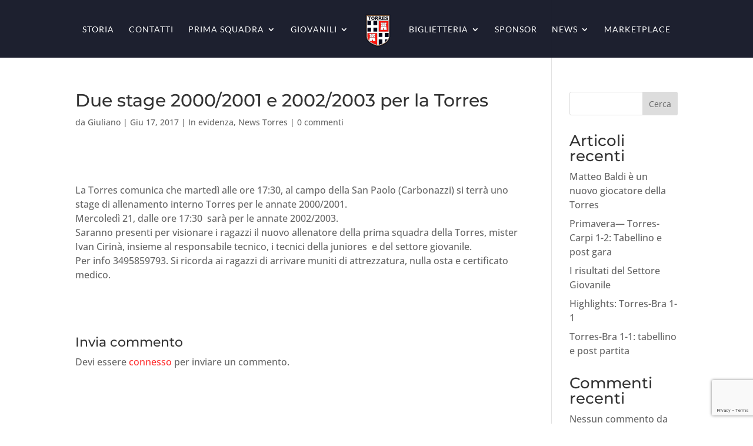

--- FILE ---
content_type: text/html; charset=utf-8
request_url: https://www.google.com/recaptcha/api2/anchor?ar=1&k=6LemNPYbAAAAALnWDrUHW46OSOQYWLRx1yU8NbK1&co=aHR0cHM6Ly9zZWZ0b3JyZXNjYWxjaW8uaXQ6NDQz&hl=en&v=N67nZn4AqZkNcbeMu4prBgzg&size=invisible&anchor-ms=20000&execute-ms=30000&cb=bd5a7vfgjv7g
body_size: 48747
content:
<!DOCTYPE HTML><html dir="ltr" lang="en"><head><meta http-equiv="Content-Type" content="text/html; charset=UTF-8">
<meta http-equiv="X-UA-Compatible" content="IE=edge">
<title>reCAPTCHA</title>
<style type="text/css">
/* cyrillic-ext */
@font-face {
  font-family: 'Roboto';
  font-style: normal;
  font-weight: 400;
  font-stretch: 100%;
  src: url(//fonts.gstatic.com/s/roboto/v48/KFO7CnqEu92Fr1ME7kSn66aGLdTylUAMa3GUBHMdazTgWw.woff2) format('woff2');
  unicode-range: U+0460-052F, U+1C80-1C8A, U+20B4, U+2DE0-2DFF, U+A640-A69F, U+FE2E-FE2F;
}
/* cyrillic */
@font-face {
  font-family: 'Roboto';
  font-style: normal;
  font-weight: 400;
  font-stretch: 100%;
  src: url(//fonts.gstatic.com/s/roboto/v48/KFO7CnqEu92Fr1ME7kSn66aGLdTylUAMa3iUBHMdazTgWw.woff2) format('woff2');
  unicode-range: U+0301, U+0400-045F, U+0490-0491, U+04B0-04B1, U+2116;
}
/* greek-ext */
@font-face {
  font-family: 'Roboto';
  font-style: normal;
  font-weight: 400;
  font-stretch: 100%;
  src: url(//fonts.gstatic.com/s/roboto/v48/KFO7CnqEu92Fr1ME7kSn66aGLdTylUAMa3CUBHMdazTgWw.woff2) format('woff2');
  unicode-range: U+1F00-1FFF;
}
/* greek */
@font-face {
  font-family: 'Roboto';
  font-style: normal;
  font-weight: 400;
  font-stretch: 100%;
  src: url(//fonts.gstatic.com/s/roboto/v48/KFO7CnqEu92Fr1ME7kSn66aGLdTylUAMa3-UBHMdazTgWw.woff2) format('woff2');
  unicode-range: U+0370-0377, U+037A-037F, U+0384-038A, U+038C, U+038E-03A1, U+03A3-03FF;
}
/* math */
@font-face {
  font-family: 'Roboto';
  font-style: normal;
  font-weight: 400;
  font-stretch: 100%;
  src: url(//fonts.gstatic.com/s/roboto/v48/KFO7CnqEu92Fr1ME7kSn66aGLdTylUAMawCUBHMdazTgWw.woff2) format('woff2');
  unicode-range: U+0302-0303, U+0305, U+0307-0308, U+0310, U+0312, U+0315, U+031A, U+0326-0327, U+032C, U+032F-0330, U+0332-0333, U+0338, U+033A, U+0346, U+034D, U+0391-03A1, U+03A3-03A9, U+03B1-03C9, U+03D1, U+03D5-03D6, U+03F0-03F1, U+03F4-03F5, U+2016-2017, U+2034-2038, U+203C, U+2040, U+2043, U+2047, U+2050, U+2057, U+205F, U+2070-2071, U+2074-208E, U+2090-209C, U+20D0-20DC, U+20E1, U+20E5-20EF, U+2100-2112, U+2114-2115, U+2117-2121, U+2123-214F, U+2190, U+2192, U+2194-21AE, U+21B0-21E5, U+21F1-21F2, U+21F4-2211, U+2213-2214, U+2216-22FF, U+2308-230B, U+2310, U+2319, U+231C-2321, U+2336-237A, U+237C, U+2395, U+239B-23B7, U+23D0, U+23DC-23E1, U+2474-2475, U+25AF, U+25B3, U+25B7, U+25BD, U+25C1, U+25CA, U+25CC, U+25FB, U+266D-266F, U+27C0-27FF, U+2900-2AFF, U+2B0E-2B11, U+2B30-2B4C, U+2BFE, U+3030, U+FF5B, U+FF5D, U+1D400-1D7FF, U+1EE00-1EEFF;
}
/* symbols */
@font-face {
  font-family: 'Roboto';
  font-style: normal;
  font-weight: 400;
  font-stretch: 100%;
  src: url(//fonts.gstatic.com/s/roboto/v48/KFO7CnqEu92Fr1ME7kSn66aGLdTylUAMaxKUBHMdazTgWw.woff2) format('woff2');
  unicode-range: U+0001-000C, U+000E-001F, U+007F-009F, U+20DD-20E0, U+20E2-20E4, U+2150-218F, U+2190, U+2192, U+2194-2199, U+21AF, U+21E6-21F0, U+21F3, U+2218-2219, U+2299, U+22C4-22C6, U+2300-243F, U+2440-244A, U+2460-24FF, U+25A0-27BF, U+2800-28FF, U+2921-2922, U+2981, U+29BF, U+29EB, U+2B00-2BFF, U+4DC0-4DFF, U+FFF9-FFFB, U+10140-1018E, U+10190-1019C, U+101A0, U+101D0-101FD, U+102E0-102FB, U+10E60-10E7E, U+1D2C0-1D2D3, U+1D2E0-1D37F, U+1F000-1F0FF, U+1F100-1F1AD, U+1F1E6-1F1FF, U+1F30D-1F30F, U+1F315, U+1F31C, U+1F31E, U+1F320-1F32C, U+1F336, U+1F378, U+1F37D, U+1F382, U+1F393-1F39F, U+1F3A7-1F3A8, U+1F3AC-1F3AF, U+1F3C2, U+1F3C4-1F3C6, U+1F3CA-1F3CE, U+1F3D4-1F3E0, U+1F3ED, U+1F3F1-1F3F3, U+1F3F5-1F3F7, U+1F408, U+1F415, U+1F41F, U+1F426, U+1F43F, U+1F441-1F442, U+1F444, U+1F446-1F449, U+1F44C-1F44E, U+1F453, U+1F46A, U+1F47D, U+1F4A3, U+1F4B0, U+1F4B3, U+1F4B9, U+1F4BB, U+1F4BF, U+1F4C8-1F4CB, U+1F4D6, U+1F4DA, U+1F4DF, U+1F4E3-1F4E6, U+1F4EA-1F4ED, U+1F4F7, U+1F4F9-1F4FB, U+1F4FD-1F4FE, U+1F503, U+1F507-1F50B, U+1F50D, U+1F512-1F513, U+1F53E-1F54A, U+1F54F-1F5FA, U+1F610, U+1F650-1F67F, U+1F687, U+1F68D, U+1F691, U+1F694, U+1F698, U+1F6AD, U+1F6B2, U+1F6B9-1F6BA, U+1F6BC, U+1F6C6-1F6CF, U+1F6D3-1F6D7, U+1F6E0-1F6EA, U+1F6F0-1F6F3, U+1F6F7-1F6FC, U+1F700-1F7FF, U+1F800-1F80B, U+1F810-1F847, U+1F850-1F859, U+1F860-1F887, U+1F890-1F8AD, U+1F8B0-1F8BB, U+1F8C0-1F8C1, U+1F900-1F90B, U+1F93B, U+1F946, U+1F984, U+1F996, U+1F9E9, U+1FA00-1FA6F, U+1FA70-1FA7C, U+1FA80-1FA89, U+1FA8F-1FAC6, U+1FACE-1FADC, U+1FADF-1FAE9, U+1FAF0-1FAF8, U+1FB00-1FBFF;
}
/* vietnamese */
@font-face {
  font-family: 'Roboto';
  font-style: normal;
  font-weight: 400;
  font-stretch: 100%;
  src: url(//fonts.gstatic.com/s/roboto/v48/KFO7CnqEu92Fr1ME7kSn66aGLdTylUAMa3OUBHMdazTgWw.woff2) format('woff2');
  unicode-range: U+0102-0103, U+0110-0111, U+0128-0129, U+0168-0169, U+01A0-01A1, U+01AF-01B0, U+0300-0301, U+0303-0304, U+0308-0309, U+0323, U+0329, U+1EA0-1EF9, U+20AB;
}
/* latin-ext */
@font-face {
  font-family: 'Roboto';
  font-style: normal;
  font-weight: 400;
  font-stretch: 100%;
  src: url(//fonts.gstatic.com/s/roboto/v48/KFO7CnqEu92Fr1ME7kSn66aGLdTylUAMa3KUBHMdazTgWw.woff2) format('woff2');
  unicode-range: U+0100-02BA, U+02BD-02C5, U+02C7-02CC, U+02CE-02D7, U+02DD-02FF, U+0304, U+0308, U+0329, U+1D00-1DBF, U+1E00-1E9F, U+1EF2-1EFF, U+2020, U+20A0-20AB, U+20AD-20C0, U+2113, U+2C60-2C7F, U+A720-A7FF;
}
/* latin */
@font-face {
  font-family: 'Roboto';
  font-style: normal;
  font-weight: 400;
  font-stretch: 100%;
  src: url(//fonts.gstatic.com/s/roboto/v48/KFO7CnqEu92Fr1ME7kSn66aGLdTylUAMa3yUBHMdazQ.woff2) format('woff2');
  unicode-range: U+0000-00FF, U+0131, U+0152-0153, U+02BB-02BC, U+02C6, U+02DA, U+02DC, U+0304, U+0308, U+0329, U+2000-206F, U+20AC, U+2122, U+2191, U+2193, U+2212, U+2215, U+FEFF, U+FFFD;
}
/* cyrillic-ext */
@font-face {
  font-family: 'Roboto';
  font-style: normal;
  font-weight: 500;
  font-stretch: 100%;
  src: url(//fonts.gstatic.com/s/roboto/v48/KFO7CnqEu92Fr1ME7kSn66aGLdTylUAMa3GUBHMdazTgWw.woff2) format('woff2');
  unicode-range: U+0460-052F, U+1C80-1C8A, U+20B4, U+2DE0-2DFF, U+A640-A69F, U+FE2E-FE2F;
}
/* cyrillic */
@font-face {
  font-family: 'Roboto';
  font-style: normal;
  font-weight: 500;
  font-stretch: 100%;
  src: url(//fonts.gstatic.com/s/roboto/v48/KFO7CnqEu92Fr1ME7kSn66aGLdTylUAMa3iUBHMdazTgWw.woff2) format('woff2');
  unicode-range: U+0301, U+0400-045F, U+0490-0491, U+04B0-04B1, U+2116;
}
/* greek-ext */
@font-face {
  font-family: 'Roboto';
  font-style: normal;
  font-weight: 500;
  font-stretch: 100%;
  src: url(//fonts.gstatic.com/s/roboto/v48/KFO7CnqEu92Fr1ME7kSn66aGLdTylUAMa3CUBHMdazTgWw.woff2) format('woff2');
  unicode-range: U+1F00-1FFF;
}
/* greek */
@font-face {
  font-family: 'Roboto';
  font-style: normal;
  font-weight: 500;
  font-stretch: 100%;
  src: url(//fonts.gstatic.com/s/roboto/v48/KFO7CnqEu92Fr1ME7kSn66aGLdTylUAMa3-UBHMdazTgWw.woff2) format('woff2');
  unicode-range: U+0370-0377, U+037A-037F, U+0384-038A, U+038C, U+038E-03A1, U+03A3-03FF;
}
/* math */
@font-face {
  font-family: 'Roboto';
  font-style: normal;
  font-weight: 500;
  font-stretch: 100%;
  src: url(//fonts.gstatic.com/s/roboto/v48/KFO7CnqEu92Fr1ME7kSn66aGLdTylUAMawCUBHMdazTgWw.woff2) format('woff2');
  unicode-range: U+0302-0303, U+0305, U+0307-0308, U+0310, U+0312, U+0315, U+031A, U+0326-0327, U+032C, U+032F-0330, U+0332-0333, U+0338, U+033A, U+0346, U+034D, U+0391-03A1, U+03A3-03A9, U+03B1-03C9, U+03D1, U+03D5-03D6, U+03F0-03F1, U+03F4-03F5, U+2016-2017, U+2034-2038, U+203C, U+2040, U+2043, U+2047, U+2050, U+2057, U+205F, U+2070-2071, U+2074-208E, U+2090-209C, U+20D0-20DC, U+20E1, U+20E5-20EF, U+2100-2112, U+2114-2115, U+2117-2121, U+2123-214F, U+2190, U+2192, U+2194-21AE, U+21B0-21E5, U+21F1-21F2, U+21F4-2211, U+2213-2214, U+2216-22FF, U+2308-230B, U+2310, U+2319, U+231C-2321, U+2336-237A, U+237C, U+2395, U+239B-23B7, U+23D0, U+23DC-23E1, U+2474-2475, U+25AF, U+25B3, U+25B7, U+25BD, U+25C1, U+25CA, U+25CC, U+25FB, U+266D-266F, U+27C0-27FF, U+2900-2AFF, U+2B0E-2B11, U+2B30-2B4C, U+2BFE, U+3030, U+FF5B, U+FF5D, U+1D400-1D7FF, U+1EE00-1EEFF;
}
/* symbols */
@font-face {
  font-family: 'Roboto';
  font-style: normal;
  font-weight: 500;
  font-stretch: 100%;
  src: url(//fonts.gstatic.com/s/roboto/v48/KFO7CnqEu92Fr1ME7kSn66aGLdTylUAMaxKUBHMdazTgWw.woff2) format('woff2');
  unicode-range: U+0001-000C, U+000E-001F, U+007F-009F, U+20DD-20E0, U+20E2-20E4, U+2150-218F, U+2190, U+2192, U+2194-2199, U+21AF, U+21E6-21F0, U+21F3, U+2218-2219, U+2299, U+22C4-22C6, U+2300-243F, U+2440-244A, U+2460-24FF, U+25A0-27BF, U+2800-28FF, U+2921-2922, U+2981, U+29BF, U+29EB, U+2B00-2BFF, U+4DC0-4DFF, U+FFF9-FFFB, U+10140-1018E, U+10190-1019C, U+101A0, U+101D0-101FD, U+102E0-102FB, U+10E60-10E7E, U+1D2C0-1D2D3, U+1D2E0-1D37F, U+1F000-1F0FF, U+1F100-1F1AD, U+1F1E6-1F1FF, U+1F30D-1F30F, U+1F315, U+1F31C, U+1F31E, U+1F320-1F32C, U+1F336, U+1F378, U+1F37D, U+1F382, U+1F393-1F39F, U+1F3A7-1F3A8, U+1F3AC-1F3AF, U+1F3C2, U+1F3C4-1F3C6, U+1F3CA-1F3CE, U+1F3D4-1F3E0, U+1F3ED, U+1F3F1-1F3F3, U+1F3F5-1F3F7, U+1F408, U+1F415, U+1F41F, U+1F426, U+1F43F, U+1F441-1F442, U+1F444, U+1F446-1F449, U+1F44C-1F44E, U+1F453, U+1F46A, U+1F47D, U+1F4A3, U+1F4B0, U+1F4B3, U+1F4B9, U+1F4BB, U+1F4BF, U+1F4C8-1F4CB, U+1F4D6, U+1F4DA, U+1F4DF, U+1F4E3-1F4E6, U+1F4EA-1F4ED, U+1F4F7, U+1F4F9-1F4FB, U+1F4FD-1F4FE, U+1F503, U+1F507-1F50B, U+1F50D, U+1F512-1F513, U+1F53E-1F54A, U+1F54F-1F5FA, U+1F610, U+1F650-1F67F, U+1F687, U+1F68D, U+1F691, U+1F694, U+1F698, U+1F6AD, U+1F6B2, U+1F6B9-1F6BA, U+1F6BC, U+1F6C6-1F6CF, U+1F6D3-1F6D7, U+1F6E0-1F6EA, U+1F6F0-1F6F3, U+1F6F7-1F6FC, U+1F700-1F7FF, U+1F800-1F80B, U+1F810-1F847, U+1F850-1F859, U+1F860-1F887, U+1F890-1F8AD, U+1F8B0-1F8BB, U+1F8C0-1F8C1, U+1F900-1F90B, U+1F93B, U+1F946, U+1F984, U+1F996, U+1F9E9, U+1FA00-1FA6F, U+1FA70-1FA7C, U+1FA80-1FA89, U+1FA8F-1FAC6, U+1FACE-1FADC, U+1FADF-1FAE9, U+1FAF0-1FAF8, U+1FB00-1FBFF;
}
/* vietnamese */
@font-face {
  font-family: 'Roboto';
  font-style: normal;
  font-weight: 500;
  font-stretch: 100%;
  src: url(//fonts.gstatic.com/s/roboto/v48/KFO7CnqEu92Fr1ME7kSn66aGLdTylUAMa3OUBHMdazTgWw.woff2) format('woff2');
  unicode-range: U+0102-0103, U+0110-0111, U+0128-0129, U+0168-0169, U+01A0-01A1, U+01AF-01B0, U+0300-0301, U+0303-0304, U+0308-0309, U+0323, U+0329, U+1EA0-1EF9, U+20AB;
}
/* latin-ext */
@font-face {
  font-family: 'Roboto';
  font-style: normal;
  font-weight: 500;
  font-stretch: 100%;
  src: url(//fonts.gstatic.com/s/roboto/v48/KFO7CnqEu92Fr1ME7kSn66aGLdTylUAMa3KUBHMdazTgWw.woff2) format('woff2');
  unicode-range: U+0100-02BA, U+02BD-02C5, U+02C7-02CC, U+02CE-02D7, U+02DD-02FF, U+0304, U+0308, U+0329, U+1D00-1DBF, U+1E00-1E9F, U+1EF2-1EFF, U+2020, U+20A0-20AB, U+20AD-20C0, U+2113, U+2C60-2C7F, U+A720-A7FF;
}
/* latin */
@font-face {
  font-family: 'Roboto';
  font-style: normal;
  font-weight: 500;
  font-stretch: 100%;
  src: url(//fonts.gstatic.com/s/roboto/v48/KFO7CnqEu92Fr1ME7kSn66aGLdTylUAMa3yUBHMdazQ.woff2) format('woff2');
  unicode-range: U+0000-00FF, U+0131, U+0152-0153, U+02BB-02BC, U+02C6, U+02DA, U+02DC, U+0304, U+0308, U+0329, U+2000-206F, U+20AC, U+2122, U+2191, U+2193, U+2212, U+2215, U+FEFF, U+FFFD;
}
/* cyrillic-ext */
@font-face {
  font-family: 'Roboto';
  font-style: normal;
  font-weight: 900;
  font-stretch: 100%;
  src: url(//fonts.gstatic.com/s/roboto/v48/KFO7CnqEu92Fr1ME7kSn66aGLdTylUAMa3GUBHMdazTgWw.woff2) format('woff2');
  unicode-range: U+0460-052F, U+1C80-1C8A, U+20B4, U+2DE0-2DFF, U+A640-A69F, U+FE2E-FE2F;
}
/* cyrillic */
@font-face {
  font-family: 'Roboto';
  font-style: normal;
  font-weight: 900;
  font-stretch: 100%;
  src: url(//fonts.gstatic.com/s/roboto/v48/KFO7CnqEu92Fr1ME7kSn66aGLdTylUAMa3iUBHMdazTgWw.woff2) format('woff2');
  unicode-range: U+0301, U+0400-045F, U+0490-0491, U+04B0-04B1, U+2116;
}
/* greek-ext */
@font-face {
  font-family: 'Roboto';
  font-style: normal;
  font-weight: 900;
  font-stretch: 100%;
  src: url(//fonts.gstatic.com/s/roboto/v48/KFO7CnqEu92Fr1ME7kSn66aGLdTylUAMa3CUBHMdazTgWw.woff2) format('woff2');
  unicode-range: U+1F00-1FFF;
}
/* greek */
@font-face {
  font-family: 'Roboto';
  font-style: normal;
  font-weight: 900;
  font-stretch: 100%;
  src: url(//fonts.gstatic.com/s/roboto/v48/KFO7CnqEu92Fr1ME7kSn66aGLdTylUAMa3-UBHMdazTgWw.woff2) format('woff2');
  unicode-range: U+0370-0377, U+037A-037F, U+0384-038A, U+038C, U+038E-03A1, U+03A3-03FF;
}
/* math */
@font-face {
  font-family: 'Roboto';
  font-style: normal;
  font-weight: 900;
  font-stretch: 100%;
  src: url(//fonts.gstatic.com/s/roboto/v48/KFO7CnqEu92Fr1ME7kSn66aGLdTylUAMawCUBHMdazTgWw.woff2) format('woff2');
  unicode-range: U+0302-0303, U+0305, U+0307-0308, U+0310, U+0312, U+0315, U+031A, U+0326-0327, U+032C, U+032F-0330, U+0332-0333, U+0338, U+033A, U+0346, U+034D, U+0391-03A1, U+03A3-03A9, U+03B1-03C9, U+03D1, U+03D5-03D6, U+03F0-03F1, U+03F4-03F5, U+2016-2017, U+2034-2038, U+203C, U+2040, U+2043, U+2047, U+2050, U+2057, U+205F, U+2070-2071, U+2074-208E, U+2090-209C, U+20D0-20DC, U+20E1, U+20E5-20EF, U+2100-2112, U+2114-2115, U+2117-2121, U+2123-214F, U+2190, U+2192, U+2194-21AE, U+21B0-21E5, U+21F1-21F2, U+21F4-2211, U+2213-2214, U+2216-22FF, U+2308-230B, U+2310, U+2319, U+231C-2321, U+2336-237A, U+237C, U+2395, U+239B-23B7, U+23D0, U+23DC-23E1, U+2474-2475, U+25AF, U+25B3, U+25B7, U+25BD, U+25C1, U+25CA, U+25CC, U+25FB, U+266D-266F, U+27C0-27FF, U+2900-2AFF, U+2B0E-2B11, U+2B30-2B4C, U+2BFE, U+3030, U+FF5B, U+FF5D, U+1D400-1D7FF, U+1EE00-1EEFF;
}
/* symbols */
@font-face {
  font-family: 'Roboto';
  font-style: normal;
  font-weight: 900;
  font-stretch: 100%;
  src: url(//fonts.gstatic.com/s/roboto/v48/KFO7CnqEu92Fr1ME7kSn66aGLdTylUAMaxKUBHMdazTgWw.woff2) format('woff2');
  unicode-range: U+0001-000C, U+000E-001F, U+007F-009F, U+20DD-20E0, U+20E2-20E4, U+2150-218F, U+2190, U+2192, U+2194-2199, U+21AF, U+21E6-21F0, U+21F3, U+2218-2219, U+2299, U+22C4-22C6, U+2300-243F, U+2440-244A, U+2460-24FF, U+25A0-27BF, U+2800-28FF, U+2921-2922, U+2981, U+29BF, U+29EB, U+2B00-2BFF, U+4DC0-4DFF, U+FFF9-FFFB, U+10140-1018E, U+10190-1019C, U+101A0, U+101D0-101FD, U+102E0-102FB, U+10E60-10E7E, U+1D2C0-1D2D3, U+1D2E0-1D37F, U+1F000-1F0FF, U+1F100-1F1AD, U+1F1E6-1F1FF, U+1F30D-1F30F, U+1F315, U+1F31C, U+1F31E, U+1F320-1F32C, U+1F336, U+1F378, U+1F37D, U+1F382, U+1F393-1F39F, U+1F3A7-1F3A8, U+1F3AC-1F3AF, U+1F3C2, U+1F3C4-1F3C6, U+1F3CA-1F3CE, U+1F3D4-1F3E0, U+1F3ED, U+1F3F1-1F3F3, U+1F3F5-1F3F7, U+1F408, U+1F415, U+1F41F, U+1F426, U+1F43F, U+1F441-1F442, U+1F444, U+1F446-1F449, U+1F44C-1F44E, U+1F453, U+1F46A, U+1F47D, U+1F4A3, U+1F4B0, U+1F4B3, U+1F4B9, U+1F4BB, U+1F4BF, U+1F4C8-1F4CB, U+1F4D6, U+1F4DA, U+1F4DF, U+1F4E3-1F4E6, U+1F4EA-1F4ED, U+1F4F7, U+1F4F9-1F4FB, U+1F4FD-1F4FE, U+1F503, U+1F507-1F50B, U+1F50D, U+1F512-1F513, U+1F53E-1F54A, U+1F54F-1F5FA, U+1F610, U+1F650-1F67F, U+1F687, U+1F68D, U+1F691, U+1F694, U+1F698, U+1F6AD, U+1F6B2, U+1F6B9-1F6BA, U+1F6BC, U+1F6C6-1F6CF, U+1F6D3-1F6D7, U+1F6E0-1F6EA, U+1F6F0-1F6F3, U+1F6F7-1F6FC, U+1F700-1F7FF, U+1F800-1F80B, U+1F810-1F847, U+1F850-1F859, U+1F860-1F887, U+1F890-1F8AD, U+1F8B0-1F8BB, U+1F8C0-1F8C1, U+1F900-1F90B, U+1F93B, U+1F946, U+1F984, U+1F996, U+1F9E9, U+1FA00-1FA6F, U+1FA70-1FA7C, U+1FA80-1FA89, U+1FA8F-1FAC6, U+1FACE-1FADC, U+1FADF-1FAE9, U+1FAF0-1FAF8, U+1FB00-1FBFF;
}
/* vietnamese */
@font-face {
  font-family: 'Roboto';
  font-style: normal;
  font-weight: 900;
  font-stretch: 100%;
  src: url(//fonts.gstatic.com/s/roboto/v48/KFO7CnqEu92Fr1ME7kSn66aGLdTylUAMa3OUBHMdazTgWw.woff2) format('woff2');
  unicode-range: U+0102-0103, U+0110-0111, U+0128-0129, U+0168-0169, U+01A0-01A1, U+01AF-01B0, U+0300-0301, U+0303-0304, U+0308-0309, U+0323, U+0329, U+1EA0-1EF9, U+20AB;
}
/* latin-ext */
@font-face {
  font-family: 'Roboto';
  font-style: normal;
  font-weight: 900;
  font-stretch: 100%;
  src: url(//fonts.gstatic.com/s/roboto/v48/KFO7CnqEu92Fr1ME7kSn66aGLdTylUAMa3KUBHMdazTgWw.woff2) format('woff2');
  unicode-range: U+0100-02BA, U+02BD-02C5, U+02C7-02CC, U+02CE-02D7, U+02DD-02FF, U+0304, U+0308, U+0329, U+1D00-1DBF, U+1E00-1E9F, U+1EF2-1EFF, U+2020, U+20A0-20AB, U+20AD-20C0, U+2113, U+2C60-2C7F, U+A720-A7FF;
}
/* latin */
@font-face {
  font-family: 'Roboto';
  font-style: normal;
  font-weight: 900;
  font-stretch: 100%;
  src: url(//fonts.gstatic.com/s/roboto/v48/KFO7CnqEu92Fr1ME7kSn66aGLdTylUAMa3yUBHMdazQ.woff2) format('woff2');
  unicode-range: U+0000-00FF, U+0131, U+0152-0153, U+02BB-02BC, U+02C6, U+02DA, U+02DC, U+0304, U+0308, U+0329, U+2000-206F, U+20AC, U+2122, U+2191, U+2193, U+2212, U+2215, U+FEFF, U+FFFD;
}

</style>
<link rel="stylesheet" type="text/css" href="https://www.gstatic.com/recaptcha/releases/N67nZn4AqZkNcbeMu4prBgzg/styles__ltr.css">
<script nonce="KSfPMo4Ywu1Gsir2_0BlWg" type="text/javascript">window['__recaptcha_api'] = 'https://www.google.com/recaptcha/api2/';</script>
<script type="text/javascript" src="https://www.gstatic.com/recaptcha/releases/N67nZn4AqZkNcbeMu4prBgzg/recaptcha__en.js" nonce="KSfPMo4Ywu1Gsir2_0BlWg">
      
    </script></head>
<body><div id="rc-anchor-alert" class="rc-anchor-alert"></div>
<input type="hidden" id="recaptcha-token" value="[base64]">
<script type="text/javascript" nonce="KSfPMo4Ywu1Gsir2_0BlWg">
      recaptcha.anchor.Main.init("[\x22ainput\x22,[\x22bgdata\x22,\x22\x22,\[base64]/[base64]/[base64]/[base64]/[base64]/UltsKytdPUU6KEU8MjA0OD9SW2wrK109RT4+NnwxOTI6KChFJjY0NTEyKT09NTUyOTYmJk0rMTxjLmxlbmd0aCYmKGMuY2hhckNvZGVBdChNKzEpJjY0NTEyKT09NTYzMjA/[base64]/[base64]/[base64]/[base64]/[base64]/[base64]/[base64]\x22,\[base64]\\u003d\x22,\x22w43Cky5PwoHDqSfCmMKjesKQw5vCkj1cw45BHMOYw4VCKVXCqXNtc8OGwq7DtsOMw5zCjxJqwqgxNTXDqTzCpHTDlsOzchs9w4fDksOkw6/DrMKxwovCgcOhAQzCrMKqw7XDqnYEwoHClXHDnMOGZcKXwpjCnMK0dxfDoV3CqcKGHsKowqzCgnRmw7LCgMOCw717PcKJAU/Cu8K6cVNEw7rCihZgR8OUwpFgSsKqw7Zewq0Jw4Y4wrA5esKQw4/CnMKfwrvDtsK7IGTDhHjDnWvCpQtBwpXCkzcqWsKww4VqQcK0Ay8UEiBCLMOWwpbDisKbw7rCq8Kgb8OhC20aG8KYaFI5wovDjsOxw6nCjsO3w409w65PIMO1wqPDniTDsnkAw51Ew5lBwqjCg1sOBVp1wo5jw67CtcKUW0g4eMO0w4MkFFVJwrFxw5E0F1kdwr7Cul/DlmIOR8K2ewnCusOwNE5yDEfDt8OawofCqRQEY8OOw6TCpwFqFVnDmRjDlX8fwpF3IsKkw5fCm8KbJTEWw4LCkDbCkBNwwpE/[base64]/DnfDth/CgMKJZhrDlcOFwrjCrRMzQMOuUsOHw7AjScOuw6/CpCIhw57ClsO9FCPDvS7Ck8KTw4XDmgDDlkUTV8KKOBvDjWDCusOyw7EabcKhbQU2TMKfw7PClyHDqcKCCMOWw4PDrcKPwo4nQj/ClGjDoS4Xw6BFwr7DtsKww73CtcK4w7zDuAhTaMKqd3sqcErDq0A4wpXDtFXCsELCicO+wrRiw7YGLMKWccOEXMKsw5R3XB7DqcK6w5VbdcOERxDCh8KcwrrDsMOKbQ7CthwqcMKrw53CiUPCr3/CriXCosKkD8O+w5tGNsOAeCsgLsOHw5DDp8KYwpZPRWHDlMOhw4nCo27DhA3DkFcdA8OgRcOQwrTCpsOGwqbDtjPDuMKif8K6AHnDkcKEwoVaa3zDkCbDuMKNbjFmw55dw4dtw5NAw5/CkcOqcMOMw63DosO9cgIpwq8cw4UFY8OnB29rwrBGwqPCtcO3RBhWJ8Odwq3Cp8O8wr7Cnh4vPMOaBcKiTx8xaV/CmFg9w4nDtcO/wrLCqMKCw4LDpsK0wqU7wrXDrAoiwqwICRZzbcK/w4XDqhjCmAjClxV/w6DCtcOREUjCkQ57e2fCtlHCt2g6wplgw6fDucKVw43DiXnDhMKOw4zCnsOuw5d9DcOiDcOGECN+FFNdbMKTw7BTwqFUwoUKw48fw49fw5kDw4vDvMOkHCFswpdEcgbDvsKyMcKgw7HCncKYOcOJOynDsg/[base64]/RMK+w7PDjcK2wq4cw6rCh8OdQhTDqjbCoW/CkXVHw7DDsnUmY1gyAcOqScKXw6bDgsKHKsOtw40uHMOCwonDqMKWw6XDt8KWwqLChCfCqi/CsGxPGnTDvDTCvy/DvMONGcKYS3o/B1rCssOtHkDDgsOLw7nDvMOVJCcFwqnDqVPDjMKKw4hLw6JlIMKhMsKlRsKYPzXDpGLCv8O1Z3Ziw6h/[base64]/CmAltw6DDoMO6w4vDjVVEIlA3w6fCsFnDnlspMgVHRsK0woYCf8Otw6TDmlkPN8OSw6vCrsKsdsOIKsOIwoZ0bsOsGR0CSMOrw5jCvsKLwq1uw7Y/[base64]/CtXlMwpEOZMKCw5R7RMOzGUDDlH/[base64]/PMKvwoZ/VEJDwrjCsMKFw4YRw7PCmsKpMxLDoTbDlUDCpcORScODwpVjwq1bwq0vw6IFw50Nw5nDt8K2L8ObwpDDjMOlZMK3R8KuNsK5CMK9w6jCsm0Yw4Ivwp4Gwq/Dp3rCpWnCiBXDikfDnBzCrBgtUWJWwrbCjR/DosKtJ3Q6DRzDh8KKaQ/Di2bDvj7CusOIw4rDlcK3CELDjjcOwrY5w7RtwoZnwr5nEsKVK19HXVTCmsKlw5JDw5svDMKXwptEw7bDnHLCl8KxKcKpw4zCt8KPO8KZwrrCvcKDXsO3ZMKqw7zDncKFwrc6w58ZwonCpC5mwp7CkFfDnsKrwpQLwpLChsKSDnfCiMO/[base64]/w553KyYTwovDg8OUR8OwUsKXwqwuwrXDq0PDksKhABjDtgfCtMOSw5BDFiTDlWF4woQ2wrYTcH7CscOKw5R5cSvDmsKEEwrCh1NLwqfCoh/[base64]/wqTDgcKkEDHCrEjDjcOEw4XCmcOsQcKxw7LDpGcpIwRHAsOpfxN3HcOuRsOSC1hQw4bCrcO/[base64]/DgX00JBtaw4J+w7Yawp3DpTFtEwpGCzjCkcKvw5EFYx41b8OpwpjDm2HDksKhOjHDvhNnTjJ/w7/DvQEcwpVkQm/CncKkw4DChibCqD/DoRcgw5fDnsKIw7o/[base64]/Dgg/CqcKnwoDCjWbCvWfDiy8zTDwqQygRVcOhw7xNw4wEA2ZSw5/Cozwcw6vCvW15w5BfI0/DlnEow4TDjcKCw4paHVvCrnjDocKlNsKww77CmUFiJcKSwqTCscKYLTZ4wrHCgMO0EMKWwozDjHnDiHE2C8K9wpHDs8KyXMKIwoYMw4MVCGjCo8KxPhl7Ox/CikLDrcKKw5TCp8Osw6XCq8OmT8KawrLCpTvDiQjDiUokwrDDicKFbcKiA8K+HkRHwpckwqgoWGTDghlaw63CpgvDgGxYwpbCnhzDin5wwrjDuGciwq4Ow7zDgBjCqhwXw7HChFxBO1xWU3jDpjF4FMOJdH3Ch8O/ScO0wqFjD8KVwq/[base64]/[base64]/DhcKEXcKXGcOIV3fDpsKXZynDgMKNTsKGTV/CisKhYcONw5dTAsKMw7jCtENUwrc5PCofwpDCs3zDk8OCw63DjcKOFF5Aw7nDl8ONwoTCrmDCpg1xwrt/[base64]/[base64]/[base64]/CuA7CmjTCuXk6UcKrwoZGLTjCssO0woTCn2zCucKNw5XDi2lXHzrDthbDmMK1wp8vw5LCo1swwrbDqG0Jw5/DiWQNN8K8a8KGPcKUwrx6w7nDssO/[base64]/worDosKQQnHCqsOzRsO3SMKlZsKzesOhMcOnwr3CphFFwrdKfsO6GMK/w6JDw7lRcsK5asK6ecK1AMOZw6YBAVPCtkfDk8OIwqHDtsOBO8Kgwr/DgcORw6JlB8KzKMO9w48twr19w64GwqZywqPDpMO1w5PDsXVmW8KbIcK5w41gwqfCisKZw5Q/dCJnw6LDilpRPxjCjkslE8Kaw4czwpLCmzJUwr7DhAnCjcOOw5DDj8OJw5XChsKZwqFmbcO8KQ7CuMOsJMOqYsKKw6VawpPDtEN9w7TDh0wtw6PDqFghdR7CihTCtcK1wq3CtsOXwp9TOhd8w5fCksK8YsONw7hHwoDCsMOrw7HDgsKIK8O0w4LClUk/[base64]/DqzXDgkXCmcOdw7xLwoxAw7ZecSTChsO4w4XCpcK9wqHChSHDocKRw5gQPSQ8wrAfw6klehLCisO3w5ckw5B2Kg/DrcKOScKGRVsKwoVTD23CkMOdwoTDoMOKfU7CgkPChMOJdMKhC8K8w5bCnMK9JUNSwpPCjcK5IMKfFB/Dm1rCnsOBw4IMCW3DjCnCjcOpw67Ds2ENSMOPw68sw6QHwpMoIDxsOBw2w7zDrAUkLsKOwohtwrp6wrrCnsKhw4vCplEvwooHwrwecAhbw79fw4oIw77CtSRVwr/Dt8O8w4FSKMOudcOVw5Enw4TCv0HDoMKSw7LCucO/wrgoPMK5w4w1WMOiwoTDpsOVwoRNZMKQwq1RwofDqCvCuMK9w6NtOcKNJkg7wpbDncKrHsKzSGFHRMOkw7lDdMKee8KMw6cMIWYXeMKmE8KWwp4jIMO2SsOKw5F1w4DDk1DDi8KYw5rCg1XCq8OKE3/DvcKPKMO7MsOBw7jDuQlzLMOqwrrDmMKKFMO0woQ2w5PCkTMhw4cZX8K7wq7CiMO+ZMO1QGjCuVsOURJ5SAHCr0rCkcKvQUobwp/[base64]/N8O/w7cXFsKyYMKpWMO1QA3Cg8O5w6NUw6rDk8O5w4HDqMOEDgbDuMKvbMOcLsKdJVvDoT/Co8OAw63DrsOsw786w73DocOdw4TDp8OnbXZzHMKUwoFQw43Ch1dSQ03DmGUyTMOGw6bDuMOLw5MoQsKZOMOdZsK5w6fCoh1VL8Ofw6vCq3LDtcO2agwGwpjDqRAPHcORfEbDrsOnw4Qmwq9qwpXDmy9ow6DDoMOLw5/DtGlgwr/CkcOfCkhmwonDusKycMKewpJ5Zk51w71zwqPDs18EwofCiQMFIjTDuwbCrx7Dq8KlLsOJwp86VyfCmBzDql7ClSDDo1cWwpRQw6Rhw4DCiCzDumfCqMO2T1TCi2nDlcKoOcKIAl0JEz/Drio4w4/Do8KSw5zCvMOYwrnDkxXCik7DtlDDiGTDlMORB8OBw4k4woM6b31Uw7PDlG1iwrsJPmk/w65NPcOWIjDCuA19wrMAOcKaNcOww6cXw6nDn8KrXcOoc8KDXlsFwqzDjsKpa3N+ccKmwqoewpnDqQHDgV/DhcOBwpc2KkQVayhqwpNYw5h7w7NBwqQPFkc3YlnCgwoVwrxPwrFow4bCucORw6XDrwnDtcOmHj/DiCzChcOJwoVmwroRQTzDmsK8GQBeYkJ9L2DDhUBzw5/DjMObMsOFVsKhHBsuw4QGwoTDqcOOwpJHEcOMwp95esONw5oVw4kPKBA4w5fCl8Orwr3CosKCZcOxw5kbwqzDpcO2wpVuwoIcwrHDtF4MTz3DjsKbAMKUw4Rca8OMe8KufBHDv8OkFWV7woXCtMKDScKiDEPDow7DqcKjEcK7OsOldMOsw5Quw4zDikNawqQ4TMKhw4/CmMOXZghhw4bChMOFL8KJUWNkw4VGasKdw4p6A8O3bcO7wr4Qw6zCi3wcEMKqOcKqPFbDi8ONUMOJw6PCrS4tG1l/KHUAOwsTw4TDmxZ8acORw7LDpMOKw4PDgMO9ScOBwofDgMOCw57CrgxFUcOXYhnDrcO7w4gTw77DkMK9J8KgTQjDgUvCulxqw6/Cq8Knw6QPE04iIMOhb1fCu8OSwrbDpVxDKcOQUgjDhnRjw4PClMKfKzDDuXdRwpfCuljCvzYLC3fCpCspFy0FHsKww4vDu2rDjMKIZTkkwoZ6wovCsRUBH8KLMinDkhAxw6LCmGwccsOow57CkCBPdjLCtcKfdm0JZCLCiEFNwqt/w4ItYHFDw6crAMKTdMKHGwUaNnd+w6DDn8OyYkbDqCgEYjbCgUdmXcKEM8KXw5BGdHZKw6Iow6/CgjLCqMKWwrMlYDrDhMK8UyrDnwQow50pGT9uAAVfwq/DjcO6w7fCncKxw4XDh0TCqnRhM8OBwrduZsKqNn/[base64]/M8K3bEvCscKqS8OvIU5Ow7Bbw7vDmg7CjsOiw4ETwqcMZC5vw7HDgcKrw7rDvsOQw4LDiMKjw65mwo4UNMOTa8OLwqnDr8Kgw6PDhcOXw5Qzw5PCniJUPzIOQsK0wqQHw6zCty/[base64]/ChALDriNGRcKxw7FUwonCuMKOBMKPDXnCrMOxasO0DcK8w6fCscKHDDxFbsOpwpTCtVHChVwzw4FsQsKQw57CocOyTVEzb8ORwrvDg0kUAcK2wr/CjwDDlMOCwowifEV5wpXDq13CisORw5IawoLDmMKGwrfDjRtFJDTDgcKIc8Ksw4XCt8Klwp5rwo3Cr8KNbHzCgcKyJS3CgcKKKXPClR/DnsOreyrDrD/DvcKPwph9DsOpQsKbNMKmGwHDssO/YcObMMK3bMKCwrXDt8KDWTBww5zCtMODCUnDtcOFG8KgKMOmwrVnw5pQccKIw5bDisOvZsOVGwbCtnzCksK9wpgzwodTw7d0wpvCuETDqV3Cgj/CownDgcORd8O2wqbCscOLwprDo8OfwrTDsVQ5J8OEemnDliopw4XCrk1Yw7puH0vCuAvCsF/Ci8OmKsOpJcOKB8O6QUpdGy4QwpZQTcK/w7nCoyE1w5URw6TDosK+XMKFw7BVw7nDsynCuA1AVDrDkVrDtgUxw7Fiw4lVRDvDmsO9w4rCq8KHw4cUwqvDvMOQw7tmwqgCTMO2BcOXP8KYR8Odw4vCncOOw6jDqcKSA0A8cRp9wr/Dn8KpBUjCg2tmCMOiAsO3w6DCtMKJOMOPYsKbwqPDk8O4woPDusOlK31Rw4wZwqoha8OmXsOsP8O4w6xHacK4K1bCimvDssKawqEUf1bCnwTDiMK1PcOPCsOWTcOtw7l9E8KITjAgZy7DhHzDlsKbw68jFlDDpmVvDXU5WAEBZsOTw7/Cs8KqY8O5FhduPxvDtsOeTcKpX8KbwpsUBMKvwrFhRsK5wrxvbjZQMCtZSk5nUMO/GArCt3vCqFY1w7pCw4LCgsK1N10rw517YcKJwojCpsK0w5HDkcO0w5nDksO/AMOcwqsUwo7CqEbDr8KaaMOafcOmTBzDu1BIwr84bMOewonDhHJcwqk2asK7JzTDksOHw6QcwozCrG44w6TCmhlUwp/DqzAhwoE/w7tGAGvCgMOMEcO3w4IIwpXCtMKuw5TCu3fDucK6acKawrDDicKZVsOawonCo3LDpsKSH0DDhnZQJ8OOwpTCq8KJFT5DwrxOwoUkN1ABeMKSwpPDpsKBw6/CglHCrMKGw4wKHGvCucK3S8OfwqLCqBtMw7zCs8Ogwq0TKMORw5xVXsKJGyfCh8OofiHDjR/DiTXDsAHCl8Kcw7U1w67DoVZ/TSd0w77CmVXCgBBjG2IfDsOpXcKobinDvsOCOVk0fTnDomHDvcObw58GwpjDu8KAwrMiw5s5w7vCsBvCtMKgaF7CjHHCh3IMw6nDkMKGw51PcMKPw6nDnnASw7nCusKIwrxNw7/CpX93HMOSXyrDucKvPcOJw5Ibw5k5AkXCvMKdOyzDsDxAw7doEMOEwqbDonzCksKuwpQJw5jDkQAowr0fw7/DtTvDnUbDq8KFw6PCpy/DhsKCwqvCiMKewqs1w6/Cuw1qWxNrw7xTJ8KjYMOkIcOJwronTyzCpyDDrgXDvcOPAELDs8KmwoTCoidcw4HCnsOwPg3Cv2BUbcOXfg3DslYTO3p/KsKlAxg3AGXDqk3DjW/DlMKRw4XDm8OTSsOnZl7DgcKsSEh7WMKzw5NrFDnDv2BOKsKQw7jChMOMdsOOwqbCjkzDvsOkw4o5wqXDgQrDosOZw4tIwrUgwo3Dp8KqGMKow6hMwrLDnn7Djh8iw6DCgBrCtgvDoMOHAsOWXMO0IEZIwrtkwqgDwrjDlDdqRQspwrZMNsKVCnsIwo/CvG4OPhjCqMOIQ8OGwo1Nw5TCpcOoecOzw6zDssKYQFDDg8KQRsOCw7fDvFAUwohww77CtsKqInZVwprDrxUvw5/[base64]/KCItw5tywos+wqvDlUXClsKJwqAPIMKnwojCgG3CnRbDt8KSYRbDrkJ0I2/[base64]/DiiAbISDDqmZmwp5jw5rCsMKaYsKuH8KlMMOXw6vDkMOfwpNbw5Egw5nDn0PCpTAsfkZFw4VLw5jCkjBYUXgoexx8wo0XWHxeV8OWw5DCiwrDj1kDB8Oiwplxw5UZw7rDv8OFwqwYDEbDkcKqIXrCuG00w5d/woDCg8KKfcKIwqxVwrfCoQBvXcO/w4rDiELDizzDjsKXw4xrwpVtN01kwo/[base64]/CpzrDmMO4fsK/w4TDrBwpBikNw6DDrcODUlrDvcK0wrdrSMOiw5MEwojCtFfChMK/VCZmaAoLZ8OOYSANw53CvX3Dpm7CmkDCgcKaw77DrFV9UhIdwoDDjGpwwpx3w6QNHcKlQgXDkcK5eMOFwrAIZMO/w6bCoMKJfiXCmMKtw4dRw6DCgcOwVAtxNcOjwqnDhsKgw6kdMWE6SD88woHCjsKDwp7Dv8K1dMO0CsOEwrrDjcKmTTYQw69WwrxDCXRaw7vCpA/[base64]/[base64]/DzRfw5kOb8OoXsOfwrUlRsO4woEUw40hCkMCwrIowpUlJcOQaz7DrjjCgA4Yw6nDs8KGw4DCisKBw4HCjx7CtX3ChMKYQsKOwpjCgMOTE8Ojw6TCkzAhwo4mP8KVwowNwrBtwrrCrcK8L8KZwp1rwo0gQSrDrcO/wp/[base64]/Dt00Mw4l9XTHDicOAHk3DqcKZc0fDtcKEwpJyAXZKZxALWAHCj8Oyw4/[base64]/V2E5wo8/w4XDmR7Du2Ulwr0KTsOqBT1cw5DDvnDCki1CUkDCuyppX8KCEcODw5jDtRANwoFaQMO9wqjDo8KEAMK9w47DiMO6w5Nnw5QLccKGwpnDv8K6OQ9ddcOcTcKbJcO1wporfmd0woQ0w5w2cD0dDSjDuGdADsKZTEwfW2l/w4xRD8KZw4PCk8OuKgUCw7lVPMKFPMOgwrA/SmzChi8Zc8KxdhnDrcOTUsOvw5BbOcKIw4vDnjAww5wcwrhER8KSMSTCgcOfXcKNw6XDsMOSwoAGXH3CtEvDsXEJwpIWwrjCqcKsZHvDkcOCHWnDssO/asKoXyPCuiN1w78WwrjDvTNzD8OeCDEWwrc7bMKcwqPDhGnCgGLDkX3CgsOiwpXCkMKEccOCLBwKwoRkQGBdVcOVZl3CgcKVKMKgwpMUBQLCjiclagPDhMKMw6wxb8KiSCELw7wqwp9Qwqlpw7LCsVvCm8KoATFlasOCUMO1YcKaa2N/wpnDtUUnw5A4WirCkcO0wpskfWl5w4MqwqHCtcKyB8KoCjU4U03CgcKXYcKga8OlUjMYB2DDgMK4Q8OBwobDlWvDviJbdV7DrzI1TSgxw4PDsSfDilvDj0HCisOEwr/DjsOyIMOSCMOQwqpka19BYsKYw7zCvcKWXcOmfWxJdcKMwq53wq/DjkRYw5rDkMOfwrsgw6hfw6bCtCTDqEHDvGXCj8K3FsKRVBxmwrfDsUDDqhkKXGnCggLCk8K6w77DqsOeRDpTwoPDhcKHWUPCj8O2w5Zpw5EIXcKJMsOMCcKDwqdyX8OYw5x2w6/DgmZ1LgFzS8OLw5ZGPMO2ATtmG1skdMKBNsO7wok+w4ciwqt7acO6csKsNcOrWW/CiDZLw6Icw4/CvsK+URdvWMKtwqoOB3DDhFXCjATDmz9oLAPCrg0sT8KwA8KvQXPCusKcwo7CgGnDvsOqw7A7dRxpwrNOw6TCr0xHw4/DsHgpIiPDgsKtPwljw5lbw6Riw63CgxJRwoXDvMKCASY1HD5Yw5Qkwr3Drxcva8OTVioTw5PDoMO4QcOMZyLCncOtW8KKwr/Dm8KZCxFDUG04w6DCvDsVwoLClcOPwoTDh8KNOGbDky5QUFFGw4XDq8OoLCtbw6HDpcKoY2YGUMKsMQl0w48OwqpsDMOHw6FIwpPCkgLCuMOUM8OPLAI/[base64]/w5l2w5hSwooAYxYZfMKCUAsnw6FTDDDDlMKECnLCt8O3S8KwcsODwrnCkcKHw6Fmw6JMwrcMVcOiLMK6w6TDncO4wr03W8Kaw75Pwp3CpMK/[base64]/BEDDjylJcHUbwqrCucOgUClrbmbCq8OHwp0hCiIGBwjCtMODwqPDmcKpw4LDsgPDgcOXw6/CuX1UwqLDo8OCwrXCqcK2UFHDmsK8wrxuwqUbwrnDmMK/w71Gw7E2FC9EUMOJPCnDoArClsOee8OKHsKbw7DDpsOMA8OvwoNCIMO+GULDszoLw415Q8K5RMO3c3MqwrsMKMO3TGXDtMKwWknDvcKRUsOPRTTDn1R8N3rChwrChSd2JsOMInx/w6bCjFbCtcK+w7Mbw55AwpzDpMOiw6ldcETDjcOhwo7DvUvDpMKtWcKBw5bDm2bCskLDt8OOw57DtDRiGMK+YgPCiAHDlsOZw5XCuFASd0TChk3DksOjTMKaw5HDpzjCjCTCgQpFwpTCt8K+djDChwUWSD/DosOtdMKFBm3DoxXDmMKkV8KyBMO4w6jDsFcCw5bDrMK5PQIWw7rDsi7DlmppwqllwrDDn0d0MSzCoS3ClgYNNGTDhg7Dl03CgCHDmwcmJAJtA2/DuyUIO0o2wqRIQcKDeGgFTWHDokZvwpt7XMOZS8OJd05YUcOQwpDCnmhQTMK0Y8KIXMOEw6Zkwr9zwq3Dn2EYwp04wq/[base64]/w6XDtFsdw4fCqyPDtybCkMKSalvDi2LDmUgnXh7DscKmWmgXw4zDuE3CmR7Dq3A0w6nDlsOpw7LDlS4nwrYrVcOUdMOlw6HCjsK1ScKqecKUwoXDusKAdsO/D8O1G8KzwqjChcKbwpwhwozDtwMcw6Bmwo0Bw6U+wrXDixfDu0PDi8OKwrTCmDsUwrHDhsKgOG9pw5XDumbCqRjDk3/Crk93wo8Ew5s/w6ojPABmPVZrJsOWKsKGwp0Ew63CilRLDhM6w5XCnsKjKMKdenkKwoDDkcOBw53DvsOdwokuw6/[base64]/[base64]/[base64]/DqAPDvW3DjDfDqcKYGhfDuwLCmSDDoD1ew65vwrFtw6PDnnk4w7vDo1V7wqjDo0/[base64]/w5MXH8OQwoHCl2N+F8K4w7FNdETDtzhcw4DCpDbClcKpWsKPFsKqQsKcw4k8wobCnsOpBcOTw4vCkMOXSF0RwrM6wq/DpcO+V8KzwoNPwoTCn8Kkw6YkH3HCiMKTIcOXFMO1SlpTw6ErLS9mwoTDs8Kkw7tCYMKGX8OMAMKXw6PDsmjCsmFOw5TDucKowo7DjCXCgG8cw4U1TUPCqS9yQcOCw4sOw6/DssK4WyUELsOLDcOXwrTDkMKIw4fCtMOULiHDmsO/HsKIw7LDgz/Cp8K3XmtVwoEiwrDDjMKKw5oCFcKZaFHDicKbw4rCiFrDgMOpeMOPwqxZLho2BzFFKTB3wqfDjsK/[base64]/w4BaMsKvwqEnBMOGw7Umwr/DjXrCmMO+McOvTsKxMMKnU8Kkf8OWwpw3OwzDh3jDiCEIwr5Nwr0kL3IXDcKIGcKeSsO+asK8NcORwqnClwzCscKkwopPSsOuDMOIw4NnDcOIT8Ocwo/Cqi5Nwp1DEj3DtsOTfMO5LcK+wrdVw4fDtMOeI0QdJcK6E8KYc8KSDFNfFsOLwrXCpC/CmsK/wpB1G8OiCAElecKUwrPCncOzb8ONw5oYEcOww6gYcmHDukrChcOjwroyWcKowrloTABaw7liBcKERsOgwrUVPsKUaCVSwojCv8KLw6d8wojCmMOpNRLCjjPClUdIeMKTw40lw7bDrF8yFX8hFUwawq8+dmtiKcOROXcsT3TCtMKKcsKUwrTDvcKBw4HCjy9/[base64]/w6XDpRIaPXArEsOVYVPCt8Oiw5IkN8OiwoU8IVAGw7PCo8OBwqPDt8KOMMKuw4MZU8KgwojDkQnCrcKqAMKCwoQPw6/Di3wLcATCrcKxBUphPcOKAGtiJUnCvwnDgMO3w6bDhlQ5PDsKFyXCscO/XMOqRjwvwp0oDsOGw6tMJ8O/XcOAwpJePFtGwofDgMOubx3DlsKww7JYw4vDlcK1w4/CuWDDmMOvwopsNcKySHLCosO5w6PDrxpxDsOrw4NhwpfDnzA/w7LDicKMw6TDgcKRw4M0w5nCtMKYwp5wIhZOEGFgaATCgzxHEkEZZSYswrgsw55oX8Olw6EjAxDDvcOUH8KRwqUxwpwLw6vCgcKsY29nPUjDmmgAwobDnyAGw5vDh8O/ZsK2JjTDnMOQaHPDmkQIW2/[base64]/CpcKrwqI9wrMlwpbDo3vDiW7CssKvFsKXIS3CpcKDDxjClsKyI8ONw7M3w6JleUw6w6Q6GivCgMKjw5/Dhl5GwrRpbcKTJMOXNsKbw40OCEhRw7rDjsKOM8Okw7/CtcKEZk1IQcKvw7nDrsKNw7LCmcKkCUHCicOLw6rCkE3DvzLDoQsAYSzDhMOMwpcEAcKjw7QBGMOlf8Omw5ESX2vCpSTCmkLDh3vCiMOmCw/DhF4fw7PDhhjClsO7JH5uw7jCvcOvw6IIw6NUDXV5UERqasKzw7FGw6s0w5vDuyNIw64aw5NJwoAXwpHCpMKUEMOfN1lqJMKBwrV/McOow6vDtMOGw7V7N8Omw5lONnp2c8O6TG3CtMK2wqJFw7Fdw4LDj8OCLMKiTmLDicOjwooiFMKmc3tEPsK1dRAEGm4cVMOddw/ChRzDnlpXKXXDsHM8wrEkwogpw43DrMKwwo3CisO5PcOFMTLCqVnDtUAyJ8KiesKdYRcWw7LDryRzR8Kyw746woIwwrVrwog6w4HDnsO5ZMKnc8OGT2NEwqJAw61qw6HDjyR4EjHDggc7GUJbwqNFMxILwrF+QRrDq8KNCVpgF1Arw7/CtwFEUsKtw6kWw7bCncOeMThEw6HDjQlYw5sjPH/DgxF3NMOZw7Ziw6rCqcOEW8OuCSvDvHN/wr/CucKobBtzw4nCknQnw6LCi0TDi8KvwoFTCcKRwqFLBcOIcRzDizQVw4ZRw7UTwo/CqTTDnMKDPVTDixbDsSXDgm3CrB1FwpoVZk3CrUzCqk1LCsKPw67DrMKFKV7Dr1JEwqfDkcOrwqUBADbDvcK7d8KFIsOrwohYHwrCscKUbgfCusO1BE1ZU8OIw5zCojPCtcKKwpfCtDfCgAYuwo7DncKIbsKFw6XDoMKOw6zCvEnDr1MCGcO2C37Dnz/[base64]/I8O/M8K8GDdIw6rCiMK2w7cAR3/CmgjDvMKtaTgiSMK0CkbCo1XCrjp+XwBqw6vCg8Kpwr/CpVHDgsOzwrQyK8Kdw4nCtELDh8Khc8KewpweIsKaw6zDpVDDk0HCtsKMwr3DnEbDksKcUsOGw67Ch3JqH8K1wp9BQcODQRRtQsK4wqogwrJewr/DtHofw4fDsXhYcGcOBMKUKjM1B0PDpnxWVhJQMTYQYRnDgDPDqlHCvzDCqMK4bxnDizjDrnNbw5fDkAQJwpEUw4PDninDpl9/UnzCp3VQwonDvWbDt8O6KHrCp0h2wrAtaB/[base64]/w5FcHcOvZcKYwovDm8K6eSHClCHCn23DosOnLsKKwqYlCgLCiiPCosKRwrbCpMKNw4DCnkDCtMOSwq/DpsOhworDrMOfMcKJQk4Fch/CrsOFw6PDkSZTVjAHHsOOAUQ7wq3DtyfDmsOQwqDDkcO8w5rDih3Dhw0sw7PClz7Do1sgwrrClsKFJMKnw5jDv8K1w6NUwpVaw6nCuX87w4dWw4FMZcKjwrzDtsOKF8KxwpXDkzLChcK8wpnCqMKWbmjCg8Kaw50Gw7Zkw7M9w4QOwqPDpE/ClMOZw7LDu8Kdwp3DusOpw5Y0wpTDmibCjVM1wpDDqw/CgcOGHjFGVQ3Dm1rCpHRQAHdew6HCocKOwqLDlMK2L8OYJwMpw51Jw4dAw67DgMOcw5xPSsO+bFYzMsO+w6w5w78iYg1xw7oHcMO3w40Bw7rClsKRw7E5wqDDncOnaMOiBMK2AcKIw7zDicOKwpgQblYheUhdMMK8w4DDp8KMwq7CvsO/w68Yw6pKGXJeQDjCszcnw7QsG8O0wqnCpizDncK0cBnCk8KDwrXCj8KXB8OSwrjDtMOFw5HDoWzDjVhrwonCvsO5w6Y2w5smwqnCkMKsw7pnWMKqNsKrYsKUwpDCv3UHSl0aw7bCoTdzwofCssOFw599MsOgw5N2w47Cp8OqwqlPwqVpBwFTDcK/w6lGw7tmQ1nDscKmJwIlw6oXDnvCisOGw5cVJsKqwpvDr0Eqwrh9w6/Chm3DsT9gw4HDpBo8H3U1DWpOAcKNwqg/wqMwR8OWwqctwptNfwLCnsKEw6NHw4dYFsO1w4fDhR0MwrrDmHvDqwtqEDQdw7EVVsKLOMKdw4Qrw70KDMK+w67CgmvCnXfCj8Obw5rCm8ONIQDDgQLCiDlUwoMww4BfGio8w6rDh8KIIX1cIcO6wq5XEmE6wrhzBhHCmwhKHsO7wq8qwp15FMO6UMKZDgE/w7TChAFbLS4/GMOSw6UBfcK7w4nConkJwoXCkcO8w4tiwpd4w47CtsOnwp3CmMOoS2rDt8OOw5Z0wpdpw7VPwqt6PMOKNMOywpEyw6EEZRrCnEfDr8KSF8O4MAk4wpRLeMOeD1zDuRxRG8OFAcKmCMK8ecO+wp/CqMOJw7HDk8KUDMOcLsOCwonDtAcZwrbDmGrDr8KLfRbCp3ofa8OmYMODw5TCvBE1O8KLN8Oqw4d8QsOzCxUPBH/DlTgJw4XDusKKw7A/wo89YwdEGiXDhVfDlsKTwrguVEEAwrDDhyzCtXxhShNBVcOAwpNABQgpWsOqw7HCn8OBb8KMwqJYAnpaFMOZw5d2OsK7w5vCk8OiAsOecwxQwq/ClVDDssOUfy7CoMOaSHc8w6fDknfDhkfDqiMqwrJsw4Qqw6FlwqbChj/CsgvDqSVDw7cQw6QNw4PDqsOLwqrDmcOUDUvCp8OeHDYcw5BVw4U4w5NXwrZWFkIGw6rCiMOFwr7Co8KhwoRLTGRKwpNlLFnCnsOSwo/CocOfwocHw7FLGlIaVS9JVgFOw6IWwobDm8KbwobCvhDDk8KGw6HCiyBtwo0ww6cgwo7DszTDg8OXw6/[base64]/[base64]/DuMOqw7TClAXDpMOuBMOBMsK0wpQCVSUjw4lywowdQxPDtlXChkrCgBPCqQbCmMKZEsOWw60MwpjDtlDDq8Ogw65qwq3CvMKPPnR3U8O0G8KKw4QwwqJIwoUwHW/CkD3DsMOjAxvDvsKiPmlmw40wY8OzwrUmw4pDYxc0w4bDlADDnzDDm8KGFMOfKTvChx05B8KZw4jCicKwwo7CjhY1F0TDgTPCocKiw4LCkz3CjwbCpsK6agDDvUTDmVbDvRTDrm7Cv8KdwpYVNcKkb3nCmElbOmTCvcKYw4cowrYNW8Krwq0jwpvDoMO/w6IxwqXDucOYw6HCsmrDszYswqzDojfCsDkwYHZKSEkrwpJeQ8OWw7tVw4B0w5rDhVTDsH1kMjVsw7/CgMOJO1p+w5/[base64]/DhwjCssKNOhZYw5AME8Kvwq1wcMKAw4s0OwLCuGzDjEJgwrvDmMKNw6lmw7ciMyPDmMOrw4PDlSMdworDlA/DtMOzZFsDw5l7AMOlw4NUU8OtR8KvcMKhwobCpcKJwoITGMKkw6Y/FTnCniwrGFrDsVd1VsOcB8OgAXItw5Zvw5bDpcODFcKqw7fDi8O5BcKyW8OpBcKewpHDmDPDqSJTGTQ6wqPDlMOsJ8KFwo/[base64]/CpxYVQcKje8Kiw6RWS8O6wqfCo8O5woAlEy7Cp8OWw7rDrcK5f8KIOglsHjElw64lw74rw4Ijwp7CsifCjsKpwq4Uw6lyLsOTFSfDrS9wwq3Dm8OlwpjCgDLCgXktb8KTXMKqDMObRcKnXWfDkQEjAxU/IH7DphtAwqzDjsOkWsOmw4UOecO1FcKIDMOZekV0TRhKM2vDjCEWw7pVw4XDhH1aXsKjw5vDkcOPGcKew75kKWk1DsOPwpDCohTDlizCpMO0Z0FtwpwdwpRHX8K2UhrDmMOMw7zCuRDCpkhUw5LDi2/Dpw/[base64]/w5LCqUBWccOTw4PCmsKlw6bDiShYw6UjEMOVw5EpIWbDvUxUGm8YwpkKw5cDZ8O/[base64]/CqnE0w4PDo8KJVMKIUcKqJ11lwoh8wrJ7w6QVAApYYBXDrHfCisOqOncQw6/CscOtw7DCty9Qw7YbwqLDgjTDixkgwobCmsODJMO7GMKKw4NmK8KkwpMfwpPDssKoKDgSfMO4CMKdw4vDk1I6w409wpjCmkPDpE9GesKsw4Y/wr0wIwTDucOqC2LCp2F8N8OeCljDtSHCrH/DoBp8OcKDLcKyw4jDuMKlwp3DmcKvSMKOw4rCk1zDiGzDiSVIwoVbw4p/wrp2OsKWw63DgMOWRcKQwonChjPDsMKvLcOcwq7CvsKuw5bCpsKXwrlSwpAWwoJceinDgQfDgllWYsKhc8ObQ8KDw6XChx1cw74KawzCvkddw4U4UzfDuMKkw5nCusKBwpzDhhZFw4zCl8O0K8OUw7pPw6wuF8K9wox/JcKLwqfDp0LCiMKtw5/[base64]/DjcOZwr3DmDrDosO1wqFrDiPDqiRDwrZ6D8OWw6Q+wrVLPW3Dt8OEL8O+wqBMPAQiw4rCjsOvJxXCgMOYwrvDmhLDiMK1A2E7wphkw74kScOkwrB7ZX/CnklRwq1ceMO6Y1TCnAHCsSvCoWtERsKWDMKOfcOBJsOYTcO9w6IVAVtIOSDCi8OAYTjDnMOCw5vDsj3Cv8O8wrB6fV7DtW7Cogx2w5BgJ8KvX8Kow6Y4SkwHVMOtwrl4fMKrdRzDoyjDpAcgVTE/bMKbwqlkYcKFwpxHwpNJw6LCswJrwqgMXifDssO/VcOtAwLCoSBvCETDn23CncOue8KTK3wsenDDncOLwqXDrAfCtzwtwoLCk3DCjsKfw47DlsOCGsO2w4LDt8K4ZgIoGcKRw7nDvU9Qw63Do0/Di8KEKVLDhX5XW0MUw4bCuXvCssKhw5rDuk9pwqkBw711wqUWclrDgivDsMKRwoXDn8KvTsKobD55JBTDt8KMOA/CpQhRwo3Coi0Rw7hrRGlqUTgOwp/CpMKIOjomwpbChG5Ew4ghwr/CgMOCWCfDkMKqwr/Cu2/DnUdqw4jCicKGVMKCwpfCo8OTw5BZw4JtKsOEEMKtPcOJwoPCmMKuw7zDp1PCpTbDtMOET8K/w5LCq8KEV8K/[base64]/DmEgMwqHCgRPDixU5wo/ChDZTw4hQfT4Ew6gQwrhOImLChkvCgsKzwrHCvGHClMO5LsKwWhF0NMKmYsOWwqDDtiHCg8KWIsO1AxbCnMOhwojDrcKNC1fCrsO5ecODwq0aw7XDrMODwp/DvMOjag/[base64]/CnMKRHGAIa8KcHsODwolfw5tpDsOYf187w7TCuMKjHk3DkMKyJcOtw6R5w6JvdT98w5XCrTfDn0Zhw75iw4UbDsOXwoV7RSnChMKqW1Mww6jDgMKEw5HDhcOPwqnDugjDnRzConLDqGvDjcKtXW/Cs24XB8Kww5Z3w7bCi0PCj8O2OXDDmk/DusO5AMOzO8OawrLClEETw6o5wpIFLcKHwpdZwpLDmHLCgsKbQHDCuiVxZcO2OH7DmywcC0NLb8OuwqjCrMOFwo1kIH/CocKxCREaw65aMQXDgn3CtcK1HcKjTsK0H8Ogw5nCjFfDrm/[base64]/DtcK8OMOwwrjDrMOMAxpFwo98TQ8twqV5w5TDlMKRwpnDqXPDqMKaw4QLVMOidhjDn8KWXSFfw6LCnUTCh8K4IcKDUnZyOWTDs8OHw47Dkl7CuTnCi8KSwr1HLsO0wpnDpwvCkyVLw5R9UMKew4HClcKSw6PCvsOraibDu8OiO2PCjQ9HRMKBwrUqMmdedA\\u003d\\u003d\x22],null,[\x22conf\x22,null,\x226LemNPYbAAAAALnWDrUHW46OSOQYWLRx1yU8NbK1\x22,0,null,null,null,1,[21,125,63,73,95,87,41,43,42,83,102,105,109,121],[7059694,611],0,null,null,null,null,0,null,0,null,700,1,null,0,\[base64]/76lBhnEnQkZnOKMAhnM8xEZ\x22,0,0,null,null,1,null,0,0,null,null,null,0],\x22https://seftorrescalcio.it:443\x22,null,[3,1,1],null,null,null,1,3600,[\x22https://www.google.com/intl/en/policies/privacy/\x22,\x22https://www.google.com/intl/en/policies/terms/\x22],\x22vFF7amcBV2dQVXLqR3CXkqaKAug054vrWiODiKI9udY\\u003d\x22,1,0,null,1,1769515153055,0,0,[98,81,60],null,[51,55,74,231],\x22RC-BLYhq4m3LCgfqQ\x22,null,null,null,null,null,\x220dAFcWeA5QcvcUr7aeqS1z41tz4MYSu9lk1-u8xoVQ2I03EdSj_50VYZ_-QS9VxV3k-9DaiOnE8jWLU2JOUvJIhYmRhhIJUadm0w\x22,1769597953214]");
    </script></body></html>